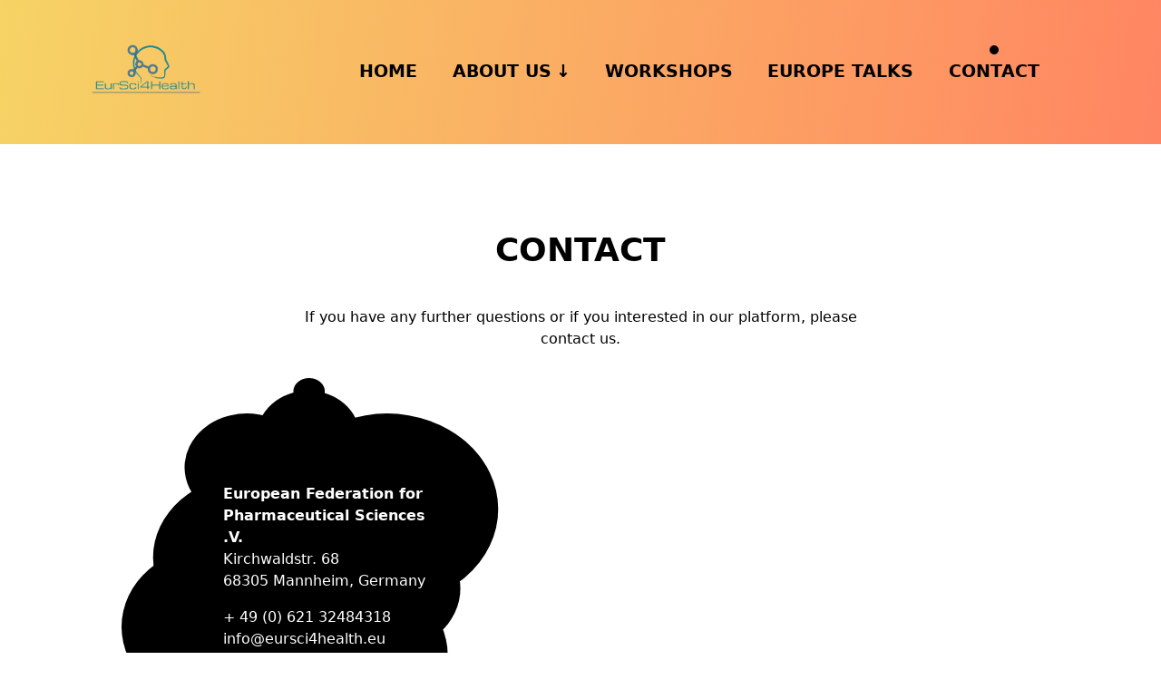

--- FILE ---
content_type: text/html; charset=UTF-8
request_url: https://www.eursci4health.eu/contact.html
body_size: 7766
content:
<!DOCTYPE html>
<html lang="de">
<head>
<meta charset="UTF-8">
<title>Contact - EurSci4Health</title>
<base href="https://www.eursci4health.eu/">
<meta name="robots" content="index,follow">
<meta name="description" content="">
<meta name="generator" content="Contao Open Source CMS">
<meta name="viewport" content="width=device-width, initial-scale=1.0">
<meta property="og:title" content="Contact - EurSci4Health"/>
<meta property="og:description" content=""/>
<meta property="og:url" content="https://www.eursci4health.eu/contact.html"/>
<link rel="shortcut icon" href="files/zeroOne/img/favicon.ico" type="image/x-icon"/>
<link rel="stylesheet" href="assets/css/6bee58f12bdd0b2360fadb9621f2a4b016698947.scss-89b351d2.css">
</head>
<body id="top" class="chrome">
<div id="wrapper">
<header id="header">
<div class="inside">
<!-- indexer::stop -->
<nav class="navbar bg-sunrise mod_navigation block" id="open-nav"  itemscope itemtype="http://schema.org/SiteNavigationElement">
<div class="navbar-section">
<div class="mod_article block" id="article-3">
<div class="ce_image logo  block">
<figure class="image_container">
<a href="./">
<img src="files/Logo/EurSciHealthlogo.png" width="200" height="200" alt="EurSci4Health" loading="lazy">
</a>
</figure>
</div>
</div>
</div>
<div class="navbar-section">
<a href="contact.html#skipNavigation2" class="invisible">Navigation überspringen</a>
<a href="https://www.eursci4health.eu/contact.html#open-nav" class="open-nav" aria-label="Navigation">
<span class="line"></span>
<span class="line"></span>
<span class="line"></span>
</a>
<a href="https://www.eursci4health.eu/contact.html#close-nav" class="close-nav" id="close-nav" aria-label="Close Navigation"></a>
<ul class="level_1">
<li class="show-lg search">
<div class="mod_article block" id="article-52">
<!-- indexer::stop -->
<div class="mod_search header-search block">
<form action="suche.html" method="get">
<div class="formbody">
<div class="widget widget-text form-group">
<label for="ctrl_keywords_22" class="invisible">Suchbegriffe</label>
<input type="search" name="keywords" id="ctrl_keywords_22" class="text form-input" value="">
</div>
<div class="widget widget-submit">
<button type="submit" id="ctrl_submit_22" class="submit btn btn-primary">
<span class="invisible">Suchen</span>
</button>
</div>
</div>
</form>
</div>
<!-- indexer::continue -->
</div>
</li>
<li class="homepage sibling first"><a href="./" title="Startseite" class="homepage sibling first" itemprop="url"><span itemprop="name">Home</span></a>
</li>
<li class="submenu sibling"><a href="about-us.html" title="About us" class="submenu sibling" aria-haspopup="true" itemprop="url"><span itemprop="name">About us</span></a>
<a href="#about-us" class="open-dropdown"><span>+</span></a>
<ul class="level_2">
<li class="first"><a href="about-us/members.html" title="Members" class="first" itemprop="url"><span itemprop="name">Members</span></a>
</li>
<li class="last"><a href="about-us/mission-statement.html" title="Mission Statement" class="last" itemprop="url"><span itemprop="name">Mission Statement</span></a>
</li>
</ul>
</li>
<li class="sibling"><a href="workshops.html" title="Workshops" class="sibling" itemprop="url"><span itemprop="name">Workshops</span></a>
</li>
<li class="sibling"><a href="europe-talks.html" title="Europe Talks" class="sibling" itemprop="url"><span itemprop="name">Europe Talks</span></a>
</li>
<li class="active last"><a href="https://www.eursci4health.eu/contact.html" title="Contact" class="active last" itemprop="name">Contact</a>
</li>
</ul>
<div class="mod_article block" id="article-51">
<!-- indexer::stop -->
<div class="mod_search header-search block">
<a href="https://www.eursci4health.eu/contact.html#search" class="open-search" id="search"></a>
<a href="https://www.eursci4health.eu/contact.html#close-search" class="close-search" id="close-search">+</a>
<form action="suche.html" method="get">
<div class="formbody">
<div class="widget widget-text form-group">
<label for="ctrl_keywords_21" class="invisible">Suchbegriffe</label>
<input type="search" name="keywords" id="ctrl_keywords_21" class="text form-input" value="">
</div>
<div class="widget widget-submit">
<button type="submit" id="ctrl_submit_21" class="submit btn btn-primary">Suchen</button>
</div>
</div>
</form>
</div>
<!-- indexer::continue -->
</div>
<a id="skipNavigation2" class="invisible">&nbsp;</a>
</div>
</nav>
<!-- indexer::continue -->
</div>
</header>
<div id="container">
<main id="main">
<div class="inside">
<div class="mod_article block" id="article-69">
<h1 class="ce_headline text-center text-uppercase">
Contact</h1>
<div class="ce_text col-sm-12 col-mx-auto column col-7 block">
<p style="text-align: center;">If you have any further questions or if you interested in our platform, please contact us.</p>
</div>
<div class="ce_ct_wrapperStart columns ce_wrapper block"><div class="ce_ct_wrapperStart contact-infos column col-6 col-lg-12 ce_wrapper block">
<div class="ce_text  block">
<p><strong>European Federation for Pharmaceutical Sciences .V.</strong> <br>Kirchwaldstr. 68<br>68305 Mannheim, Germany</p>
<p>+ 49 (0) 621 32484318<br><a rel="noopener" href="&#109;&#97;&#105;&#108;&#116;&#111;&#58;&#105;&#x6E;&#102;&#x6F;&#64;&#x65;&#117;&#x72;&#115;&#x63;&#105;&#x34;&#104;&#x65;&#97;&#x6C;&#116;&#x68;&#46;&#x65;&#117;" target="_blank">&#105;&#x6E;&#102;&#x6F;&#64;&#x65;&#117;&#x72;&#115;&#x63;&#105;&#x34;&#104;&#x65;&#97;&#x6C;&#116;&#x68;&#46;&#x65;&#117;</a></p>
</div>
<div class="ce_ct_wrapperStart social-icons  ce_wrapper block"></div></div></div>
</div>
</div>
</main>
</div>
<footer id="footer" class="page-footer">
<div class="bg-sunrise newsletter"></div>
<div class="main-footer">
<div class="mod_article col-mx-auto columns block" id="article-4">
<div class="ce_ct_wrapperStart logo-address column col-6 col-sm-12 col-md-6 col-lg-5 ce_wrapper block">
<div class="ce_image col-6 col-lg-12 column block">
<figure class="image_container" style="margin-top:15px;">
<img src="assets/images/a/EurSciHealthlogo-3547199d.png" srcset="assets/images/a/EurSciHealthlogo-3547199d.png 1x, files/Logo/EurSciHealthlogo.png 1.149x" width="174" height="174" alt="" loading="lazy">
</figure>
</div>
<div class="ce_text col-6 column col-lg-12 block">
<p><strong>European Federation for Pharmaceutical Sciences e.V.</strong><br>Kirchwaldstr. 68<br>68305 Mannheim, Germany</p>
<p>+ 49<span style="font-size: 0.875rem;">(0) 621 32484318</span><span style="font-size: 0.875rem;">&nbsp;</span></p>
<p>&#105;&#x6E;&#102;&#x6F;&#64;&#x65;&#117;&#x72;&#115;&#x63;&#105;&#x34;&#104;&#x65;&#97;&#x6C;&#116;&#x68;&#46;&#x65;&#117;</p>
</div>
</div><div class="ce_ct_wrapperStart links col-6 column col-sm-12 col-md-6 col-lg-7 ce_wrapper block">
<!-- indexer::stop -->
<nav class="mod_customnav block">
<a href="contact.html#skipNavigation4" class="invisible">Navigation überspringen</a>
<ul class="level_1">
<li class="active first"><strong class="active first">Contact</strong></li>
<li><a href="legal-details.html" title="Legal details">Legal details</a></li>
<li class="last"><a href="privacy-policy.html" title="Privacy Policy" class="last">Privacy Policy</a></li>
</ul>
<span id="skipNavigation4" class="invisible"></span>
</nav>
<!-- indexer::continue -->
</div>
</div>
</div>
<div class="footer-copyright"></div></footer>
</div>
<script type="application/ld+json">
[
    {
        "@context": "https:\/\/schema.org",
        "@graph": [
            {
                "@type": "WebPage"
            }
        ]
    },
    {
        "@context": "https:\/\/schema.contao.org",
        "@graph": [
            {
                "@type": "Page",
                "fePreview": false,
                "groups": [],
                "noSearch": false,
                "pageId": 43,
                "protected": false,
                "title": "Contact"
            }
        ]
    }
]
</script></body>
</html>

--- FILE ---
content_type: image/svg+xml
request_url: https://www.eursci4health.eu/files/zeroOne/img/navbar_level_2.svg
body_size: 651
content:
<svg xmlns="http://www.w3.org/2000/svg" width="240" height="266"><g transform="translate(-850 -88)"><ellipse cx="60" cy="57.5" rx="60" ry="57.5" transform="translate(870 157)"/><ellipse cx="60" cy="57.5" rx="60" ry="57.5" transform="translate(937 226)"/><ellipse cx="46" cy="44.5" rx="46" ry="44.5" transform="translate(973 192)"/><ellipse cx="70.5" cy="67.5" rx="70.5" ry="67.5" transform="translate(948 113)"/><ellipse cx="39.5" cy="38" rx="39.5" ry="38" transform="translate(898 277)"/><ellipse cx="39.5" cy="38" rx="39.5" ry="38" transform="translate(890 113)"/><ellipse cx="32.5" cy="31.5" rx="32.5" ry="31.5" transform="translate(936 97)"/><ellipse cx="10" cy="9.5" rx="10" ry="9.5" transform="translate(959 88)"/><ellipse cx="59.5" cy="57.5" rx="59.5" ry="57.5" transform="translate(850 206)"/></g></svg>